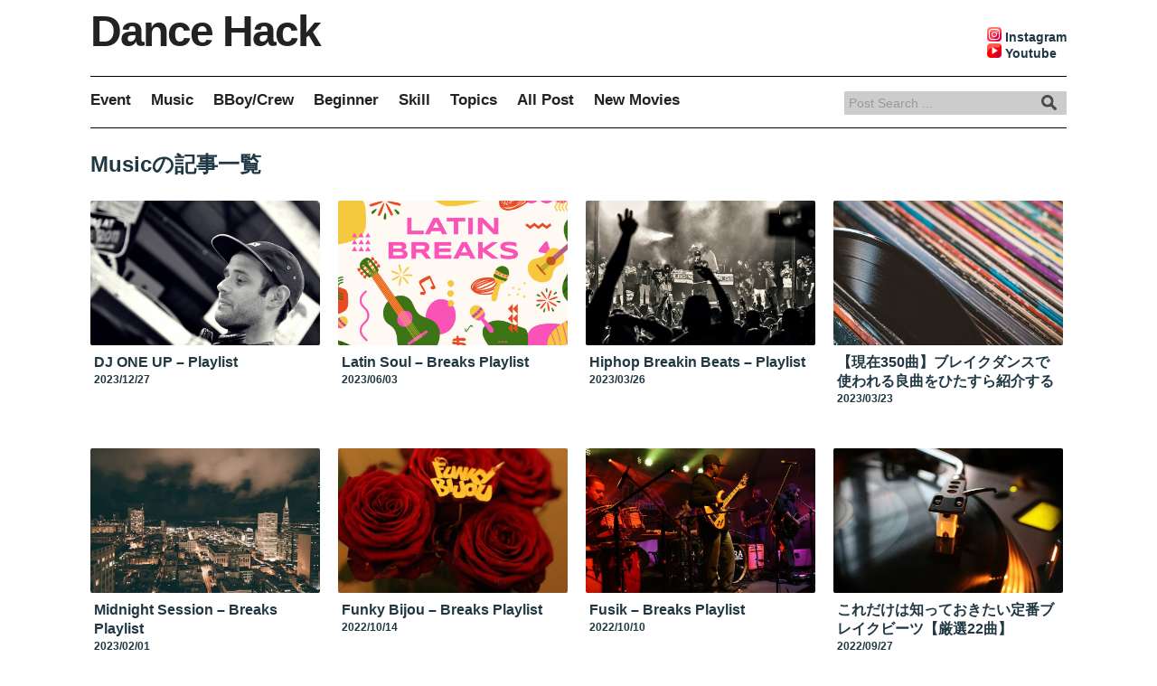

--- FILE ---
content_type: text/html; charset=UTF-8
request_url: https://dancehack.net/music/
body_size: 8190
content:










<!DOCTYPE html>
<html>
  <head>
    <meta charset="utf-8">
    <meta http-equiv="X-UA-Compatible" content="IE=edge">
    <meta name="viewport" content="width=device-width,initial-scale=1">
    <title>Musicの記事一覧 | DanceHack</title>
    					<meta name="robots" content="index, follow" />
			<meta name="description" content="Musicに関連するダンスハック内の記事を一覧で表示します" />
		
    <!-- commonCSS -->
    <link rel="stylesheet" href="https://dancehack.net/wp-content/themes/PC_202301/css/common.css">
    <!-- pageCSS -->
                  <link rel="stylesheet" href="https://dancehack.net/wp-content/themes/PC_202301/css/category.css">
                    <!-- favicon -->
    <link rel="icon" type="image/png" href="https://dancehack.net/wp-content/themes/PC_202301/images/favicon.png" />

    <!-- script -->
    <script src="https://ajax.googleapis.com/ajax/libs/jquery/3.3.1/jquery.min.js"></script>
    <script src="https://dancehack.net/wp-content/themes/PC_202301/js/script.js"></script>

    <!-- GoogleAnalytics -->
    <script async src="https://www.googletagmanager.com/gtag/js?id=G-DB2MVM1WN7"></script>
    <script>
      window.dataLayer = window.dataLayer || [];
      function gtag(){dataLayer.push(arguments);}
      gtag('js', new Date());
      gtag('config', 'G-DB2MVM1WN7');
    </script>
    <script async src="https://pagead2.googlesyndication.com/pagead/js/adsbygoogle.js?client=ca-pub-6706564431189731"
     crossorigin="anonymous"></script>

    <meta name='robots' content='max-image-preview:large' />
<link rel="alternate" type="application/rss+xml" title="DanceHack &raquo; Music カテゴリーのフィード" href="https://dancehack.net/category/music/feed/" />
<style id='wp-img-auto-sizes-contain-inline-css' type='text/css'>
img:is([sizes=auto i],[sizes^="auto," i]){contain-intrinsic-size:3000px 1500px}
/*# sourceURL=wp-img-auto-sizes-contain-inline-css */
</style>
<style id='wp-emoji-styles-inline-css' type='text/css'>

	img.wp-smiley, img.emoji {
		display: inline !important;
		border: none !important;
		box-shadow: none !important;
		height: 1em !important;
		width: 1em !important;
		margin: 0 0.07em !important;
		vertical-align: -0.1em !important;
		background: none !important;
		padding: 0 !important;
	}
/*# sourceURL=wp-emoji-styles-inline-css */
</style>
<style id='wp-block-library-inline-css' type='text/css'>
:root{--wp-block-synced-color:#7a00df;--wp-block-synced-color--rgb:122,0,223;--wp-bound-block-color:var(--wp-block-synced-color);--wp-editor-canvas-background:#ddd;--wp-admin-theme-color:#007cba;--wp-admin-theme-color--rgb:0,124,186;--wp-admin-theme-color-darker-10:#006ba1;--wp-admin-theme-color-darker-10--rgb:0,107,160.5;--wp-admin-theme-color-darker-20:#005a87;--wp-admin-theme-color-darker-20--rgb:0,90,135;--wp-admin-border-width-focus:2px}@media (min-resolution:192dpi){:root{--wp-admin-border-width-focus:1.5px}}.wp-element-button{cursor:pointer}:root .has-very-light-gray-background-color{background-color:#eee}:root .has-very-dark-gray-background-color{background-color:#313131}:root .has-very-light-gray-color{color:#eee}:root .has-very-dark-gray-color{color:#313131}:root .has-vivid-green-cyan-to-vivid-cyan-blue-gradient-background{background:linear-gradient(135deg,#00d084,#0693e3)}:root .has-purple-crush-gradient-background{background:linear-gradient(135deg,#34e2e4,#4721fb 50%,#ab1dfe)}:root .has-hazy-dawn-gradient-background{background:linear-gradient(135deg,#faaca8,#dad0ec)}:root .has-subdued-olive-gradient-background{background:linear-gradient(135deg,#fafae1,#67a671)}:root .has-atomic-cream-gradient-background{background:linear-gradient(135deg,#fdd79a,#004a59)}:root .has-nightshade-gradient-background{background:linear-gradient(135deg,#330968,#31cdcf)}:root .has-midnight-gradient-background{background:linear-gradient(135deg,#020381,#2874fc)}:root{--wp--preset--font-size--normal:16px;--wp--preset--font-size--huge:42px}.has-regular-font-size{font-size:1em}.has-larger-font-size{font-size:2.625em}.has-normal-font-size{font-size:var(--wp--preset--font-size--normal)}.has-huge-font-size{font-size:var(--wp--preset--font-size--huge)}.has-text-align-center{text-align:center}.has-text-align-left{text-align:left}.has-text-align-right{text-align:right}.has-fit-text{white-space:nowrap!important}#end-resizable-editor-section{display:none}.aligncenter{clear:both}.items-justified-left{justify-content:flex-start}.items-justified-center{justify-content:center}.items-justified-right{justify-content:flex-end}.items-justified-space-between{justify-content:space-between}.screen-reader-text{border:0;clip-path:inset(50%);height:1px;margin:-1px;overflow:hidden;padding:0;position:absolute;width:1px;word-wrap:normal!important}.screen-reader-text:focus{background-color:#ddd;clip-path:none;color:#444;display:block;font-size:1em;height:auto;left:5px;line-height:normal;padding:15px 23px 14px;text-decoration:none;top:5px;width:auto;z-index:100000}html :where(.has-border-color){border-style:solid}html :where([style*=border-top-color]){border-top-style:solid}html :where([style*=border-right-color]){border-right-style:solid}html :where([style*=border-bottom-color]){border-bottom-style:solid}html :where([style*=border-left-color]){border-left-style:solid}html :where([style*=border-width]){border-style:solid}html :where([style*=border-top-width]){border-top-style:solid}html :where([style*=border-right-width]){border-right-style:solid}html :where([style*=border-bottom-width]){border-bottom-style:solid}html :where([style*=border-left-width]){border-left-style:solid}html :where(img[class*=wp-image-]){height:auto;max-width:100%}:where(figure){margin:0 0 1em}html :where(.is-position-sticky){--wp-admin--admin-bar--position-offset:var(--wp-admin--admin-bar--height,0px)}@media screen and (max-width:600px){html :where(.is-position-sticky){--wp-admin--admin-bar--position-offset:0px}}

/*# sourceURL=wp-block-library-inline-css */
</style><style id='global-styles-inline-css' type='text/css'>
:root{--wp--preset--aspect-ratio--square: 1;--wp--preset--aspect-ratio--4-3: 4/3;--wp--preset--aspect-ratio--3-4: 3/4;--wp--preset--aspect-ratio--3-2: 3/2;--wp--preset--aspect-ratio--2-3: 2/3;--wp--preset--aspect-ratio--16-9: 16/9;--wp--preset--aspect-ratio--9-16: 9/16;--wp--preset--color--black: #000000;--wp--preset--color--cyan-bluish-gray: #abb8c3;--wp--preset--color--white: #ffffff;--wp--preset--color--pale-pink: #f78da7;--wp--preset--color--vivid-red: #cf2e2e;--wp--preset--color--luminous-vivid-orange: #ff6900;--wp--preset--color--luminous-vivid-amber: #fcb900;--wp--preset--color--light-green-cyan: #7bdcb5;--wp--preset--color--vivid-green-cyan: #00d084;--wp--preset--color--pale-cyan-blue: #8ed1fc;--wp--preset--color--vivid-cyan-blue: #0693e3;--wp--preset--color--vivid-purple: #9b51e0;--wp--preset--gradient--vivid-cyan-blue-to-vivid-purple: linear-gradient(135deg,rgb(6,147,227) 0%,rgb(155,81,224) 100%);--wp--preset--gradient--light-green-cyan-to-vivid-green-cyan: linear-gradient(135deg,rgb(122,220,180) 0%,rgb(0,208,130) 100%);--wp--preset--gradient--luminous-vivid-amber-to-luminous-vivid-orange: linear-gradient(135deg,rgb(252,185,0) 0%,rgb(255,105,0) 100%);--wp--preset--gradient--luminous-vivid-orange-to-vivid-red: linear-gradient(135deg,rgb(255,105,0) 0%,rgb(207,46,46) 100%);--wp--preset--gradient--very-light-gray-to-cyan-bluish-gray: linear-gradient(135deg,rgb(238,238,238) 0%,rgb(169,184,195) 100%);--wp--preset--gradient--cool-to-warm-spectrum: linear-gradient(135deg,rgb(74,234,220) 0%,rgb(151,120,209) 20%,rgb(207,42,186) 40%,rgb(238,44,130) 60%,rgb(251,105,98) 80%,rgb(254,248,76) 100%);--wp--preset--gradient--blush-light-purple: linear-gradient(135deg,rgb(255,206,236) 0%,rgb(152,150,240) 100%);--wp--preset--gradient--blush-bordeaux: linear-gradient(135deg,rgb(254,205,165) 0%,rgb(254,45,45) 50%,rgb(107,0,62) 100%);--wp--preset--gradient--luminous-dusk: linear-gradient(135deg,rgb(255,203,112) 0%,rgb(199,81,192) 50%,rgb(65,88,208) 100%);--wp--preset--gradient--pale-ocean: linear-gradient(135deg,rgb(255,245,203) 0%,rgb(182,227,212) 50%,rgb(51,167,181) 100%);--wp--preset--gradient--electric-grass: linear-gradient(135deg,rgb(202,248,128) 0%,rgb(113,206,126) 100%);--wp--preset--gradient--midnight: linear-gradient(135deg,rgb(2,3,129) 0%,rgb(40,116,252) 100%);--wp--preset--font-size--small: 13px;--wp--preset--font-size--medium: 20px;--wp--preset--font-size--large: 36px;--wp--preset--font-size--x-large: 42px;--wp--preset--spacing--20: 0.44rem;--wp--preset--spacing--30: 0.67rem;--wp--preset--spacing--40: 1rem;--wp--preset--spacing--50: 1.5rem;--wp--preset--spacing--60: 2.25rem;--wp--preset--spacing--70: 3.38rem;--wp--preset--spacing--80: 5.06rem;--wp--preset--shadow--natural: 6px 6px 9px rgba(0, 0, 0, 0.2);--wp--preset--shadow--deep: 12px 12px 50px rgba(0, 0, 0, 0.4);--wp--preset--shadow--sharp: 6px 6px 0px rgba(0, 0, 0, 0.2);--wp--preset--shadow--outlined: 6px 6px 0px -3px rgb(255, 255, 255), 6px 6px rgb(0, 0, 0);--wp--preset--shadow--crisp: 6px 6px 0px rgb(0, 0, 0);}:where(.is-layout-flex){gap: 0.5em;}:where(.is-layout-grid){gap: 0.5em;}body .is-layout-flex{display: flex;}.is-layout-flex{flex-wrap: wrap;align-items: center;}.is-layout-flex > :is(*, div){margin: 0;}body .is-layout-grid{display: grid;}.is-layout-grid > :is(*, div){margin: 0;}:where(.wp-block-columns.is-layout-flex){gap: 2em;}:where(.wp-block-columns.is-layout-grid){gap: 2em;}:where(.wp-block-post-template.is-layout-flex){gap: 1.25em;}:where(.wp-block-post-template.is-layout-grid){gap: 1.25em;}.has-black-color{color: var(--wp--preset--color--black) !important;}.has-cyan-bluish-gray-color{color: var(--wp--preset--color--cyan-bluish-gray) !important;}.has-white-color{color: var(--wp--preset--color--white) !important;}.has-pale-pink-color{color: var(--wp--preset--color--pale-pink) !important;}.has-vivid-red-color{color: var(--wp--preset--color--vivid-red) !important;}.has-luminous-vivid-orange-color{color: var(--wp--preset--color--luminous-vivid-orange) !important;}.has-luminous-vivid-amber-color{color: var(--wp--preset--color--luminous-vivid-amber) !important;}.has-light-green-cyan-color{color: var(--wp--preset--color--light-green-cyan) !important;}.has-vivid-green-cyan-color{color: var(--wp--preset--color--vivid-green-cyan) !important;}.has-pale-cyan-blue-color{color: var(--wp--preset--color--pale-cyan-blue) !important;}.has-vivid-cyan-blue-color{color: var(--wp--preset--color--vivid-cyan-blue) !important;}.has-vivid-purple-color{color: var(--wp--preset--color--vivid-purple) !important;}.has-black-background-color{background-color: var(--wp--preset--color--black) !important;}.has-cyan-bluish-gray-background-color{background-color: var(--wp--preset--color--cyan-bluish-gray) !important;}.has-white-background-color{background-color: var(--wp--preset--color--white) !important;}.has-pale-pink-background-color{background-color: var(--wp--preset--color--pale-pink) !important;}.has-vivid-red-background-color{background-color: var(--wp--preset--color--vivid-red) !important;}.has-luminous-vivid-orange-background-color{background-color: var(--wp--preset--color--luminous-vivid-orange) !important;}.has-luminous-vivid-amber-background-color{background-color: var(--wp--preset--color--luminous-vivid-amber) !important;}.has-light-green-cyan-background-color{background-color: var(--wp--preset--color--light-green-cyan) !important;}.has-vivid-green-cyan-background-color{background-color: var(--wp--preset--color--vivid-green-cyan) !important;}.has-pale-cyan-blue-background-color{background-color: var(--wp--preset--color--pale-cyan-blue) !important;}.has-vivid-cyan-blue-background-color{background-color: var(--wp--preset--color--vivid-cyan-blue) !important;}.has-vivid-purple-background-color{background-color: var(--wp--preset--color--vivid-purple) !important;}.has-black-border-color{border-color: var(--wp--preset--color--black) !important;}.has-cyan-bluish-gray-border-color{border-color: var(--wp--preset--color--cyan-bluish-gray) !important;}.has-white-border-color{border-color: var(--wp--preset--color--white) !important;}.has-pale-pink-border-color{border-color: var(--wp--preset--color--pale-pink) !important;}.has-vivid-red-border-color{border-color: var(--wp--preset--color--vivid-red) !important;}.has-luminous-vivid-orange-border-color{border-color: var(--wp--preset--color--luminous-vivid-orange) !important;}.has-luminous-vivid-amber-border-color{border-color: var(--wp--preset--color--luminous-vivid-amber) !important;}.has-light-green-cyan-border-color{border-color: var(--wp--preset--color--light-green-cyan) !important;}.has-vivid-green-cyan-border-color{border-color: var(--wp--preset--color--vivid-green-cyan) !important;}.has-pale-cyan-blue-border-color{border-color: var(--wp--preset--color--pale-cyan-blue) !important;}.has-vivid-cyan-blue-border-color{border-color: var(--wp--preset--color--vivid-cyan-blue) !important;}.has-vivid-purple-border-color{border-color: var(--wp--preset--color--vivid-purple) !important;}.has-vivid-cyan-blue-to-vivid-purple-gradient-background{background: var(--wp--preset--gradient--vivid-cyan-blue-to-vivid-purple) !important;}.has-light-green-cyan-to-vivid-green-cyan-gradient-background{background: var(--wp--preset--gradient--light-green-cyan-to-vivid-green-cyan) !important;}.has-luminous-vivid-amber-to-luminous-vivid-orange-gradient-background{background: var(--wp--preset--gradient--luminous-vivid-amber-to-luminous-vivid-orange) !important;}.has-luminous-vivid-orange-to-vivid-red-gradient-background{background: var(--wp--preset--gradient--luminous-vivid-orange-to-vivid-red) !important;}.has-very-light-gray-to-cyan-bluish-gray-gradient-background{background: var(--wp--preset--gradient--very-light-gray-to-cyan-bluish-gray) !important;}.has-cool-to-warm-spectrum-gradient-background{background: var(--wp--preset--gradient--cool-to-warm-spectrum) !important;}.has-blush-light-purple-gradient-background{background: var(--wp--preset--gradient--blush-light-purple) !important;}.has-blush-bordeaux-gradient-background{background: var(--wp--preset--gradient--blush-bordeaux) !important;}.has-luminous-dusk-gradient-background{background: var(--wp--preset--gradient--luminous-dusk) !important;}.has-pale-ocean-gradient-background{background: var(--wp--preset--gradient--pale-ocean) !important;}.has-electric-grass-gradient-background{background: var(--wp--preset--gradient--electric-grass) !important;}.has-midnight-gradient-background{background: var(--wp--preset--gradient--midnight) !important;}.has-small-font-size{font-size: var(--wp--preset--font-size--small) !important;}.has-medium-font-size{font-size: var(--wp--preset--font-size--medium) !important;}.has-large-font-size{font-size: var(--wp--preset--font-size--large) !important;}.has-x-large-font-size{font-size: var(--wp--preset--font-size--x-large) !important;}
/*# sourceURL=global-styles-inline-css */
</style>

<style id='classic-theme-styles-inline-css' type='text/css'>
/*! This file is auto-generated */
.wp-block-button__link{color:#fff;background-color:#32373c;border-radius:9999px;box-shadow:none;text-decoration:none;padding:calc(.667em + 2px) calc(1.333em + 2px);font-size:1.125em}.wp-block-file__button{background:#32373c;color:#fff;text-decoration:none}
/*# sourceURL=/wp-includes/css/classic-themes.min.css */
</style>
<link rel='stylesheet' id='dashicons-css' href='https://dancehack.net/wp-includes/css/dashicons.min.css?ver=6.9' type='text/css' media='all' />
<link rel='stylesheet' id='post-views-counter-frontend-css' href='https://dancehack.net/wp-content/plugins/post-views-counter/css/frontend.min.css?ver=1.4.2' type='text/css' media='all' />
<script type="application/json" id="wpp-json">

{"sampling_active":0,"sampling_rate":100,"ajax_url":"https:\/\/dancehack.net\/wp-json\/wordpress-popular-posts\/v1\/popular-posts","api_url":"https:\/\/dancehack.net\/wp-json\/wordpress-popular-posts","ID":0,"token":"a2c8807700","lang":0,"debug":0}
//# sourceURL=wpp-json

</script>
<script type="text/javascript" src="https://dancehack.net/wp-content/plugins/wordpress-popular-posts/assets/js/wpp.min.js?ver=6.3.4" id="wpp-js-js"></script>
<link rel="https://api.w.org/" href="https://dancehack.net/wp-json/" /><link rel="alternate" title="JSON" type="application/json" href="https://dancehack.net/wp-json/wp/v2/categories/4" /><link rel="EditURI" type="application/rsd+xml" title="RSD" href="https://dancehack.net/xmlrpc.php?rsd" />
<meta name="generator" content="WordPress 6.9" />
            <style id="wpp-loading-animation-styles">@-webkit-keyframes bgslide{from{background-position-x:0}to{background-position-x:-200%}}@keyframes bgslide{from{background-position-x:0}to{background-position-x:-200%}}.wpp-widget-placeholder,.wpp-widget-block-placeholder,.wpp-shortcode-placeholder{margin:0 auto;width:60px;height:3px;background:#dd3737;background:linear-gradient(90deg,#dd3737 0%,#571313 10%,#dd3737 100%);background-size:200% auto;border-radius:3px;-webkit-animation:bgslide 1s infinite linear;animation:bgslide 1s infinite linear}</style>
            
  </head>

  <body>
    <header>
      <div id="siteNameBlock">
        <div id="siteName"><a href="https://dancehack.net/">Dance Hack</a></div>
        <div id="siteSocialLink">
          <a href="https://www.instagram.com/dancehacknet/" target="_blank">
            <img src="https://dancehack.net/wp-content/themes/PC_202301/images/instagram.png" />
            <span>Instagram<span>
          </a>
          <a href="https://www.youtube.com/@dancehack6663/playlists" target="_blank">
            <img src="https://dancehack.net/wp-content/themes/PC_202301/images/youtube.png" />
            <span>Youtube</span>
          </a>
        </div>
      </div>
      <div id="naviBlock">
        <ul>
            <li><a href="https://dancehack.net/event/">Event</a></li>
            <li><a href="https://dancehack.net/music/">Music</a></li>
            <li><a href="https://dancehack.net/bboycrew/">BBoy/Crew</a></li>
            <li><a href="https://dancehack.net/beginner/">Beginner</a></li>
            <li><a href="https://dancehack.net/skill/">Skill</a></li>
            <!-- <li><a href="https://dancehack.net/footwork/">Footwork</a></li>
            <li><a href="https://dancehack.net/toprock/">Toprock</a></li> -->
            <li><a href="https://dancehack.net/topics/">Topics</a></li>
            <li><a href="https://dancehack.net/allpost/">All Post</a></li>
            <li><a href="https://dancehack.net/latestmovies/">New Movies</a></li>
        </ul>
        <div id="searchBlock">
          <form method="get" action="https://dancehack.net/" >
<input name="s" type="text" placeholder="Post Search ...">
<input type="image" src="https://dancehack.net/wp-content/themes/PC_202301/images/search.png">        </div>
      </div>
    </header>

    <div id="main">
      <div id="postCategory">
        <p id="postCategoryTitle">Musicの記事一覧</p>
        <ul id="postCategoryList" class="clearfix">
                    <li>
            <a href="https://dancehack.net/music/playlistdjoneup/">
              <img width="1076" height="562" src="https://dancehack.net/wp-content/uploads/2023/12/djoneup-1-1076x562.jpg" class="attachment-1076x562 size-1076x562 wp-post-image" alt="djoneup" decoding="async" fetchpriority="high" />              <p>DJ ONE UP &#8211; Playlist</p>
              <p>2023/12/27</p>
            </a>
          </li>
  		              <li>
            <a href="https://dancehack.net/music/latinbreakinbeats/">
              <img width="1076" height="562" src="https://dancehack.net/wp-content/uploads/2023/06/latinbreaksplaylist-1076x562.jpg" class="attachment-1076x562 size-1076x562 wp-post-image" alt="latinbreaksplaylist" decoding="async" />              <p>Latin Soul &#8211; Breaks Playlist</p>
              <p>2023/06/03</p>
            </a>
          </li>
  		              <li>
            <a href="https://dancehack.net/music/hiphopbreakinbeatsplaylist/">
              <img width="1076" height="562" src="https://dancehack.net/wp-content/uploads/2023/03/hiphopbreaks-1-1076x562.jpg" class="attachment-1076x562 size-1076x562 wp-post-image" alt="hiphopbreaks" decoding="async" />              <p>Hiphop Breakin Beats &#8211; Playlist</p>
              <p>2023/03/26</p>
            </a>
          </li>
  		              <li>
            <a href="https://dancehack.net/music/recommendedbreakingbeatsplaylist/">
              <img width="1076" height="562" src="https://dancehack.net/wp-content/uploads/2023/03/records-1076x562.jpg" class="attachment-1076x562 size-1076x562 wp-post-image" alt="bboy breaks" decoding="async" loading="lazy" />              <p>【現在350曲】ブレイクダンスで使われる良曲をひたすら紹介する</p>
              <p>2023/03/23</p>
            </a>
          </li>
  		              <li>
            <a href="https://dancehack.net/music/playlistmidnightsession/">
              <img width="1076" height="562" src="https://dancehack.net/wp-content/uploads/2022/11/downtown_night-1076x562.jpg" class="attachment-1076x562 size-1076x562 wp-post-image" alt="" decoding="async" loading="lazy" />              <p>Midnight Session &#8211; Breaks Playlist</p>
              <p>2023/02/01</p>
            </a>
          </li>
  		              <li>
            <a href="https://dancehack.net/music/playlistfunkybijou/">
              <img width="1076" height="562" src="https://dancehack.net/wp-content/uploads/2022/10/funkybijou-1076x562.jpg" class="attachment-1076x562 size-1076x562 wp-post-image" alt="" decoding="async" loading="lazy" />              <p>Funky Bijou &#8211; Breaks Playlist</p>
              <p>2022/10/14</p>
            </a>
          </li>
  		              <li>
            <a href="https://dancehack.net/music/playlistfusik/">
              <img width="1076" height="562" src="https://dancehack.net/wp-content/uploads/2022/10/fusik-1076x562.webp" class="attachment-1076x562 size-1076x562 wp-post-image" alt="" decoding="async" loading="lazy" />              <p>Fusik &#8211; Breaks Playlist</p>
              <p>2022/10/10</p>
            </a>
          </li>
  		              <li>
            <a href="https://dancehack.net/music/standardbreaks/">
              <img width="1076" height="562" src="https://dancehack.net/wp-content/uploads/2022/09/testimg-1076x562.jpg" class="attachment-1076x562 size-1076x562 wp-post-image" alt="" decoding="async" loading="lazy" />              <p>これだけは知っておきたい定番ブレイクビーツ【厳選22曲】</p>
              <p>2022/09/27</p>
            </a>
          </li>
  		              <li>
            <a href="https://dancehack.net/music/playlistdjblessone/">
              <img width="562" height="562" src="https://dancehack.net/wp-content/uploads/2022/09/djblesone.jpg" class="attachment-1076x562 size-1076x562 wp-post-image" alt="" decoding="async" loading="lazy" srcset="https://dancehack.net/wp-content/uploads/2022/09/djblesone.jpg 700w, https://dancehack.net/wp-content/uploads/2022/09/djblesone-300x300.jpg 300w, https://dancehack.net/wp-content/uploads/2022/09/djblesone-150x150.jpg 150w" sizes="auto, (max-width: 562px) 100vw, 562px" />              <p>DJ BlesOne &#8211; Breaks Playlist</p>
              <p>2022/09/26</p>
            </a>
          </li>
  		              <li>
            <a href="https://dancehack.net/music/playlistdjfleg/">
              <img width="600" height="399" src="https://dancehack.net/wp-content/uploads/2022/09/djfleg.jpg" class="attachment-1076x562 size-1076x562 wp-post-image" alt="" decoding="async" loading="lazy" srcset="https://dancehack.net/wp-content/uploads/2022/09/djfleg.jpg 600w, https://dancehack.net/wp-content/uploads/2022/09/djfleg-300x200.jpg 300w" sizes="auto, (max-width: 600px) 100vw, 600px" />              <p>DJ FLEG &#8211; Playlist</p>
              <p>2022/09/23</p>
            </a>
          </li>
  		              <li>
            <a href="https://dancehack.net/music/playlistdjleanrock/">
              <img width="1076" height="226" src="https://dancehack.net/wp-content/uploads/2022/09/djleanrock.jpg" class="attachment-1076x562 size-1076x562 wp-post-image" alt="" decoding="async" loading="lazy" srcset="https://dancehack.net/wp-content/uploads/2022/09/djleanrock.jpg 2480w, https://dancehack.net/wp-content/uploads/2022/09/djleanrock-300x63.jpg 300w, https://dancehack.net/wp-content/uploads/2022/09/djleanrock-1024x215.jpg 1024w, https://dancehack.net/wp-content/uploads/2022/09/djleanrock-768x161.jpg 768w, https://dancehack.net/wp-content/uploads/2022/09/djleanrock-1536x322.jpg 1536w, https://dancehack.net/wp-content/uploads/2022/09/djleanrock-2048x429.jpg 2048w" sizes="auto, (max-width: 1076px) 100vw, 1076px" />              <p>DJ Lean Rock &#8211; Playlist</p>
              <p>2022/09/22</p>
            </a>
          </li>
  		              <li>
            <a href="https://dancehack.net/music/brownoutbreaksplaylist/">
              <img width="562" height="562" src="https://dancehack.net/wp-content/uploads/2024/01/brownout.jpg" class="attachment-1076x562 size-1076x562 wp-post-image" alt="brownout" decoding="async" loading="lazy" srcset="https://dancehack.net/wp-content/uploads/2024/01/brownout.jpg 600w, https://dancehack.net/wp-content/uploads/2024/01/brownout-300x300.jpg 300w, https://dancehack.net/wp-content/uploads/2024/01/brownout-150x150.jpg 150w" sizes="auto, (max-width: 562px) 100vw, 562px" />              <p>Brownout &#8211; Playlist</p>
              <p>2021/10/15</p>
            </a>
          </li>
  		              <li>
            <a href="https://dancehack.net/music/jpanesehiphopbreaksplaylist/">
              <img width="1076" height="562" src="https://dancehack.net/wp-content/uploads/2024/01/japanesehiphop-1076x562.jpg" class="attachment-1076x562 size-1076x562 wp-post-image" alt="japanesehiphop" decoding="async" loading="lazy" />              <p>Jpanese Hiphop &#8211; Playlist</p>
              <p>2019/02/28</p>
            </a>
          </li>
  		          </div><!-- /postCategory -->

      <!-- /pager	 -->

    </div><!-- /main -->


  <div id="footer">
    <div id="footerSiteName">
      <p>Dance Hack</p>
    </div>
    <div id="sitemap" class="clearfix">
      <ul id="footerCateLink">
        <li><a href="https://dancehack.net/event/">Event</a></li>
        <li><a href="https://dancehack.net/music/">Music</a></li>
        <li><a href="https://dancehack.net/bboycrew/">BBoy/Crew</a></li>
        <li><a href="https://dancehack.net/begginer/">Begginer</a></li>
        <li><a href="https://dancehack.net/skill/">Skill</a></li>
        <li><a href="https://dancehack.net/footwork/">Footwork</a></li>
        <li><a href="https://dancehack.net/toprock/">Toprock</a></li>
        <li><a href="https://dancehack.net/topics/">Topics</a></li>
        <li><a href="https://dancehack.net/allpost/">記事一覧</a></li>
      </ul>
      <ul id="footerOtherContent">
        <li><a href="">New Movies</a></li>
      </ul>
      <div id="contact">
        <p><a href="">Contact</a></p>
      </div>
      <ul id="footerSocialLink">
        <li><a href="https://instagram.com/dancehacknet/">Instagram</a></li>
        <li><a href="https://www.youtube.com/channel/UCb_3lUYI4TTPMGzuvdOd3jw/playlists">Youtube</a></li>
      </ul>
    </div>
  </div><!-- /footer -->
  <div id="credit"><p>©️DanceHack 2012-2023</p></div>

</body>
</html>

<script type="speculationrules">
{"prefetch":[{"source":"document","where":{"and":[{"href_matches":"/*"},{"not":{"href_matches":["/wp-*.php","/wp-admin/*","/wp-content/uploads/*","/wp-content/*","/wp-content/plugins/*","/wp-content/themes/PC_202301/*","/*\\?(.+)"]}},{"not":{"selector_matches":"a[rel~=\"nofollow\"]"}},{"not":{"selector_matches":".no-prefetch, .no-prefetch a"}}]},"eagerness":"conservative"}]}
</script>
<script id="wp-emoji-settings" type="application/json">
{"baseUrl":"https://s.w.org/images/core/emoji/17.0.2/72x72/","ext":".png","svgUrl":"https://s.w.org/images/core/emoji/17.0.2/svg/","svgExt":".svg","source":{"concatemoji":"https://dancehack.net/wp-includes/js/wp-emoji-release.min.js?ver=6.9"}}
</script>
<script type="module">
/* <![CDATA[ */
/*! This file is auto-generated */
const a=JSON.parse(document.getElementById("wp-emoji-settings").textContent),o=(window._wpemojiSettings=a,"wpEmojiSettingsSupports"),s=["flag","emoji"];function i(e){try{var t={supportTests:e,timestamp:(new Date).valueOf()};sessionStorage.setItem(o,JSON.stringify(t))}catch(e){}}function c(e,t,n){e.clearRect(0,0,e.canvas.width,e.canvas.height),e.fillText(t,0,0);t=new Uint32Array(e.getImageData(0,0,e.canvas.width,e.canvas.height).data);e.clearRect(0,0,e.canvas.width,e.canvas.height),e.fillText(n,0,0);const a=new Uint32Array(e.getImageData(0,0,e.canvas.width,e.canvas.height).data);return t.every((e,t)=>e===a[t])}function p(e,t){e.clearRect(0,0,e.canvas.width,e.canvas.height),e.fillText(t,0,0);var n=e.getImageData(16,16,1,1);for(let e=0;e<n.data.length;e++)if(0!==n.data[e])return!1;return!0}function u(e,t,n,a){switch(t){case"flag":return n(e,"\ud83c\udff3\ufe0f\u200d\u26a7\ufe0f","\ud83c\udff3\ufe0f\u200b\u26a7\ufe0f")?!1:!n(e,"\ud83c\udde8\ud83c\uddf6","\ud83c\udde8\u200b\ud83c\uddf6")&&!n(e,"\ud83c\udff4\udb40\udc67\udb40\udc62\udb40\udc65\udb40\udc6e\udb40\udc67\udb40\udc7f","\ud83c\udff4\u200b\udb40\udc67\u200b\udb40\udc62\u200b\udb40\udc65\u200b\udb40\udc6e\u200b\udb40\udc67\u200b\udb40\udc7f");case"emoji":return!a(e,"\ud83e\u1fac8")}return!1}function f(e,t,n,a){let r;const o=(r="undefined"!=typeof WorkerGlobalScope&&self instanceof WorkerGlobalScope?new OffscreenCanvas(300,150):document.createElement("canvas")).getContext("2d",{willReadFrequently:!0}),s=(o.textBaseline="top",o.font="600 32px Arial",{});return e.forEach(e=>{s[e]=t(o,e,n,a)}),s}function r(e){var t=document.createElement("script");t.src=e,t.defer=!0,document.head.appendChild(t)}a.supports={everything:!0,everythingExceptFlag:!0},new Promise(t=>{let n=function(){try{var e=JSON.parse(sessionStorage.getItem(o));if("object"==typeof e&&"number"==typeof e.timestamp&&(new Date).valueOf()<e.timestamp+604800&&"object"==typeof e.supportTests)return e.supportTests}catch(e){}return null}();if(!n){if("undefined"!=typeof Worker&&"undefined"!=typeof OffscreenCanvas&&"undefined"!=typeof URL&&URL.createObjectURL&&"undefined"!=typeof Blob)try{var e="postMessage("+f.toString()+"("+[JSON.stringify(s),u.toString(),c.toString(),p.toString()].join(",")+"));",a=new Blob([e],{type:"text/javascript"});const r=new Worker(URL.createObjectURL(a),{name:"wpTestEmojiSupports"});return void(r.onmessage=e=>{i(n=e.data),r.terminate(),t(n)})}catch(e){}i(n=f(s,u,c,p))}t(n)}).then(e=>{for(const n in e)a.supports[n]=e[n],a.supports.everything=a.supports.everything&&a.supports[n],"flag"!==n&&(a.supports.everythingExceptFlag=a.supports.everythingExceptFlag&&a.supports[n]);var t;a.supports.everythingExceptFlag=a.supports.everythingExceptFlag&&!a.supports.flag,a.supports.everything||((t=a.source||{}).concatemoji?r(t.concatemoji):t.wpemoji&&t.twemoji&&(r(t.twemoji),r(t.wpemoji)))});
//# sourceURL=https://dancehack.net/wp-includes/js/wp-emoji-loader.min.js
/* ]]> */
</script>


--- FILE ---
content_type: text/html; charset=utf-8
request_url: https://www.google.com/recaptcha/api2/aframe
body_size: 267
content:
<!DOCTYPE HTML><html><head><meta http-equiv="content-type" content="text/html; charset=UTF-8"></head><body><script nonce="flUux7ALo9rBOxYVDzakog">/** Anti-fraud and anti-abuse applications only. See google.com/recaptcha */ try{var clients={'sodar':'https://pagead2.googlesyndication.com/pagead/sodar?'};window.addEventListener("message",function(a){try{if(a.source===window.parent){var b=JSON.parse(a.data);var c=clients[b['id']];if(c){var d=document.createElement('img');d.src=c+b['params']+'&rc='+(localStorage.getItem("rc::a")?sessionStorage.getItem("rc::b"):"");window.document.body.appendChild(d);sessionStorage.setItem("rc::e",parseInt(sessionStorage.getItem("rc::e")||0)+1);localStorage.setItem("rc::h",'1769238138226');}}}catch(b){}});window.parent.postMessage("_grecaptcha_ready", "*");}catch(b){}</script></body></html>

--- FILE ---
content_type: text/css
request_url: https://dancehack.net/wp-content/themes/PC_202301/css/common.css
body_size: 1884
content:
@charset "UTF-8";

/* CSS Document */
html,body {
  width: 100% !important;
  background-color: #fff;
}

body,div,h1,h2,h3,h4,ul,li,p,img {
	margin: 0;
	padding: 0;
}

div,h1,h2,h3,h4,ul,li,p,a,span {
	font-family: Quicksand,"游ゴシック体",YuGothic,"ヒラギノ角ゴシック Pro",Hiragino Kaku Gothic Pro,"メイリオ", Meiryo, Osaka, "ＭＳ Ｐゴシック", MS PGothic, sans-serif;
	color: #203744;
}

ul {
	list-style: none;
}

a {
	text-decoration: none;
	color: #222;
}

.clearfix:after {
  content:" ";
  display:block;
  clear:both;
}


/* header */
header {
  margin: 0 auto 0 auto;
  width: 1080px;
  border-bottom: 1px solid #000;
  height: auto;
}
header #siteNameBlock {
  position: relative;
  height: 84px;
  border-bottom: 1px solid #000;

}
header #siteNameBlock #siteName {
  position: absolute;
  top: 7px;
  left: 0;
}
header #siteNameBlock #siteName a {
  font-size: 48px;
  font-weight: bold;
  /* font-family: 'Courgette', serif; */
  letter-spacing: -2px;
}
header #siteNameBlock #siteSocialLink {
  position: absolute;
  bottom: 16px;
  right: 0;
}
header #siteNameBlock #siteSocialLink a {
  display: block;
  margin-top: -2px;
}
header #siteNameBlock #siteSocialLink a img {
  width: 16px;
  display: inline-block;
}
header #siteNameBlock #siteSocialLink a span {
  font-size: 14px;
  display: inline-block;
  font-weight: bold;
}

#naviBlock {
  width: 100%;
  height: 56px;
  position: relative;
}
#naviBlock ul {
  position: absolute;
  top: 16px;
  left: 0;
}
#naviBlock li {
  display: inline-block;
  margin-right: 18px;
}
#naviBlock li a {
  font-weight: bold;
  font-size: 17px;
}
#naviBlock #searchBlock {
  position: absolute;
  top: 16px;
  right: 0;
}
#naviBlock #searchBlock form {
  width: 244px;
  height: 24px;
  position: relative;
  background-color: #CCC;
  border: 1px solid #CCC;
  border-radius: 1px;
}
#naviBlock #searchBlock form input:nth-child(1) {
  width: 200px;
  height: 22px;
  position: absolute;
  top: 0px;
  left: 2px;
  font-size: 16px;
  background-color: #CCC;
  border: none;
  color: #000;
}
#naviBlock #searchBlock form input:nth-child(1)::placeholder {
  color: #999;
  font-size: 14px;
}
#naviBlock #searchBlock form input:nth-child(1)::-webkit-input-placeholder {
  padding: 0 0 0 -10px;
}
#naviBlock #searchBlock form input:nth-child(2) {
  width: 17px;
  height: 17px;
  position: absolute;
  top: 3px;
  right: 10px;
}


/* side内_postHit */
#postHit {
  width: 280px;
  border-top: 3px solid #000;
}
#postHit h2 {
  font-size: 16px;
  margin-top: 8px;
}
#postHit .wpp-list {
  width: 280px;
  margin-top: 8px;
}
#postHit .wpp-list li {
  background-color: #FFF;
  width: 280px;
}
#postHit .wpp-list li:nth-child(n+2) {
  margin-top: 10px;
  padding-top: 10px;
  border-top: 1px solid #000;
}
#postHit .wpp-list li a {
  display: block;
}
#postHit .wpp-list li a .rankNo {
  font-weight: bold;
  font-size: 12px;
  background-color: #000;
  color: #FFF;
  width: 28px;
  text-align: center;
  margin-top: 2px;
  float: left;
  border-radius: 2px;
  padding: 2px 2px 2px 2px;
}
#postHit .wpp-list li:nth-of-type(1) a .rankNo {
  background: linear-gradient(45deg, #DAAF08 0%, #DAAF08 45%, #FEE9A0 70%, #DAAF08 85%, #DAAF08 90% 100%);
  background-size: 800% 400%;
  animation: gradient 20s infinite cubic-bezier(.62, .28, .23, .99) both;
}
#postHit .wpp-list li:nth-of-type(2) a .rankNo {
  background: linear-gradient(45deg, #757575 0%, #9E9E9E 45%, #E8E8E8 70%, #9E9E9E 85%, #757575 90% 100%);
  background-size: 800% 400%;
  animation: gradient 20s infinite cubic-bezier(.62, .28, .23, .99) both;
}
#postHit .wpp-list li:nth-of-type(3) a .rankNo {
  background: linear-gradient(45deg, #a57e65 0%, #a57e65 45%, #f3cfb8 70%, #a57e65 85%, #a57e65 90% 100%);
  background-size: 800% 400%;
  animation: gradient 20s infinite cubic-bezier(.62, .28, .23, .99) both;
}
@keyframes gradient {
  0% {
    background-position: 0% 50%;
  }
  50% {
    background-position: 100% 50%;
  }
  100% {
    background-position: 0% 50%;
  }
}
#postHit .wpp-list li a .rankNo {
  background-color: #222;
}
#postHit .wpp-list li a div {
  margin-left: 38px;
}
#postHit .wpp-list li a div p:nth-of-type(1){
  font-weight: bold;
  font-size: 14px;
  line-height: 19px;
  padding-top: 2px;
}
#postHit .wpp-list li a div p:nth-of-type(2){
  font-size: 12px;
  display: inline-block;
  margin-right: 4px;
}
/* {Category}でカテゴリを表示していた時に使用していた
#postHit .wpp-list li a div p:nth-of-type(3){
  font-size: 12px;
  color: #256bc3;
  display: inline-block;
}
*/
#postHit .wpp-list li a div p:nth-of-type(3){
  font-size: 12px;
}

/* side内_Music */
#postMusic {
  margin-top: 40px;
  width: 280px;
  border-top: 3px solid #000;
}
#postMusic #postMusicWrap {
  width: 280px;
}
#postMusic h2 {
  font-size: 16px;
  margin-top: 8px;
}
#postMusic #postMusicList {
  margin-top: 8px;
}
#postMusic #postMusicList li {
  background-color: #FFF;
  float: left;
}
#postMusic #postMusicList li:nth-child(n+2){
  border-top: 1px solid #000;
  padding-top: 10px;
  margin-top: 10px;
}

#postMusic #postMusicList li a {
  display: block;
  width: 280px;
}
#postMusic #postMusicList li a img {
  width: 90px;
  height: 110px;
  object-fit: cover;
  border-radius: 1px;
  float: left;
}
#postMusic #postMusicList li a div {
  margin-left: 100px;
}
#postMusic #postMusicList li a div p:nth-of-type(1) {
  font-size: 14px;
  font-weight: bold;
  line-height: 18px;
  padding: 0 8px 0 8px;
  margin: 0 0 0 0;
}
#postMusic #postMusicList li a div p:nth-of-type(2) {
  font-size: 12px;
  padding: 0 0 0 8px;
  margin: 4px 0 0 0;
}
#postMusic #toPlaylistAll {
}
#postMusic #toPlaylistAll a {
  font-size: 16px;
  font-weight: bold;
  color: #256bc3;
  text-decoration: underline;
}


/* footer */
#footer {
  width: 1080px;
  margin: 120px auto 0 auto;
  border-bottom: 1px solid #000;
  border-top: 1px solid #000;
  padding: 16px 0 16px 0;
}
#footer a,
#footer p {
  font-size: 14px;
}
#footer #footerSiteName {
  width: 160px;
  float: left;
}
#footer #sitemap {
  width: 920px;
  margin-left: 160px;
}
#footer #sitemap #footerCateLink {}
#footer #sitemap #footerCateLink li {
  display: inline-block;
  margin-right: 12px;
}
#footer #sitemap #footerOtherContent {}
#footer #sitemap #contact {}
#footer #sitemap #footerSocialLink {}
#footer #sitemap #footerSocialLink li {
  display: inline-block;
  margin-right: 12px;
}
#credit {
  width: 1080px;
  margin: 8px auto 8px auto;
}
#credit p {
  font-size: 12px;
}


--- FILE ---
content_type: text/css
request_url: https://dancehack.net/wp-content/themes/PC_202301/css/category.css
body_size: 407
content:
@charset "UTF-8";

/* main */
#main {
  width: 100%;
}

/* postCategory */
#postCategory {
  width: 1080px;
  margin: 0 auto 0 auto;
}
#postCategory #postCategoryTitle {
  font-size: 24px;
  font-weight: bold;
  margin: 24px 0 0 0;
}
#postCategoryList {
  font-size: 0;
  margin: 24px 0 0 0;
}
#postCategoryList li {
  width: 254px;
  float: left;
}
#postCategoryList li:nth-of-type(4n-2),
#postCategoryList li:nth-of-type(4n-1),
#postCategoryList li:nth-of-type(4n) {
  margin-left: 20px;
}
#postCategoryList li:nth-of-type(n+5) {
  margin-top: 28px;
}
#postCategoryList li a {
  width: 254px;
  height: 246px;
  display: block;
  background-color: #FFF;
  border-radius: 4px;
}
#postCategoryList li a img {
  width: 254px;
  height: 160px;
  object-fit: cover;
  border-radius: 2px;
}
#postCategoryList li a p:nth-of-type(1) {
  font-size: 16px;
  font-weight: bold;
  margin: 8px 0 0 0;
  padding: 0 4px 0 4px;
  line-height: 21px;
}
#postCategoryList li a p:nth-of-type(2) {
  font-size: 12px;
  font-weight: bold;
  padding: 0 4px 0 4px;
  margin-top: 2px;
}

.pagination {
  width: 1080px;
  margin: 24px auto 0 auto;
}
.pagination span {
  display: inline-block;
  width: auto;
  height: auto;
  padding: 3px 12px 5px 12px;
  border: 1px solid #203744;
  border-radius: 2px;
  margin-right: 8px;
}
.pagination a {
  display: inline-block;
  width: auto;
  height: auto;
  padding: 3px 12px 5px 12px;
  background-color: #203744;
  border: 1px solid #203744;
  border-radius: 2px;
  color: #FFF;
  margin-right: 8px;
}
.pagination a.next {}


--- FILE ---
content_type: application/javascript
request_url: https://dancehack.net/wp-content/themes/PC_202301/js/script.js
body_size: 527
content:
$(document).ready(function(){

  //postNewListの先頭記事をpostNewFirstへ移動
  var postNewFirst = $('#postNewList li:nth-child(1)').html();
	$('#postNewFirst').append(postNewFirst);
  $('#postNewList li:nth-child(1)').remove();



  //postHitでWPPリスト呼び出す際のリスト内HTMLの調整
  $('#postHit .wpp-list li').each(function() {
    var postHitTitle = $(this).find('.postHitListMeta a p:nth-of-type(1)').html();
    var postHitDate = $(this).find('.postHitListMeta a p:nth-of-type(2)').html();
    var postHitCate = $(this).find('.postHitListMeta p:nth-of-type(1) a:nth-of-type(2)').html();
    var postHitExcerpt = $(this).find('.postHitListMeta p:nth-child(3)').html();
    $(this).children('a').append('<div><p>'+postHitTitle+'</p><p>'+postHitDate+'</p><p>'+postHitCate+'</p><p>'+postHitExcerpt+'</p></div>');
    $(this).children('.postHitListMeta').remove();
  });

  //postHitの抜粋文を消す
  $('#postHit .wpp-list li a div p:nth-child(4)').remove();

  //postHitの抜粋文を3まで残して他は消す
  $('#postHit ul li:nth-of-type(n+4) a div p:nth-child(4)').remove();

  //postHitのランクNo挿入
  setTimeout(function(){
    $('#postHit .wpp-list li:nth-child(1) .rankNo').prepend('1st');
    $('#postHit .wpp-list li:nth-child(2) .rankNo').prepend('2nd');
    $('#postHit .wpp-list li:nth-child(3) .rankNo').prepend('3rd');
    $('#postHit .wpp-list li:nth-child(4) .rankNo').prepend('4th');
    $('#postHit .wpp-list li:nth-child(5) .rankNo').prepend('5th');
    $('#postHit .wpp-list li:nth-child(6) .rankNo').prepend('6th');
    $('#postHit .wpp-list li:nth-child(7) .rankNo').prepend('7th');
    $('#postHit .wpp-list li:nth-child(8) .rankNo').prepend('8th');
    $('#postHit .wpp-list li:nth-child(9) .rankNo').prepend('9th');
    $('#postHit .wpp-list li:nth-child(10) .rankNo').prepend('10th');
	}, 2000 );

});
